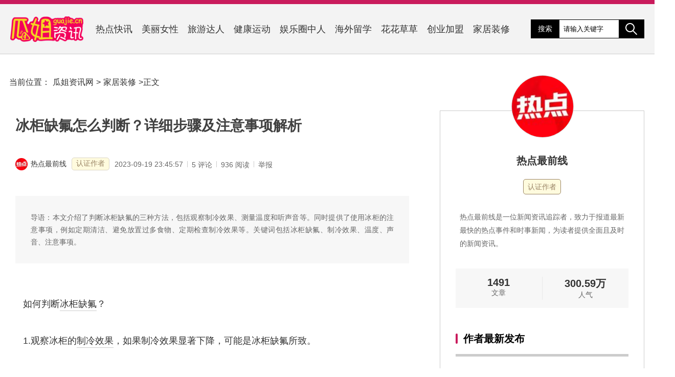

--- FILE ---
content_type: text/html; charset=utf-8
request_url: https://www.guajie.cn/jiaju/9799.html
body_size: 6156
content:
<!DOCTYPE html>
<html lang="zh-CN">

<head>
    <meta charset="UTF-8">
    <meta http-equiv="X-UA-Compatible" content="IE=edge">
    <meta name="viewport" content="width=device-width, initial-scale=1.0, maximum-scale=1.0, user-scalable=0">
    <meta name="applicable-device" content="pc,moblie" />
    <meta http-equiv="Cache-Control" content="no-transform" />
    <meta http-equiv="Cache-Control" content="no-siteapp" />
   
    <title>冰柜缺氟怎么判断？详细步骤及注意事项解析-家居装修-瓜姐资讯网(www.guajie.cn)</title>
    <meta name="keywords" content="冰柜怎么判断缺氟,冰柜缺氟,制冷效果,温度,声音,注意事项" />
    <meta name="description" content="本文介绍了判断冰柜缺氟的三种方法，包括观察制冷效果、测量温度和听声音等。同时提供了使用冰柜的注意事项，例如定期清洁、避免放置过多食物、定期检查制冷效果等。关键词包括冰柜缺氟、制冷效果、温度、声音、注意事项。"/>
    <link rel="stylesheet" href="/style/css/index.css">
    <script src="/style/js/jquery-3.5.1.min.js"></script>
    <script src="/style/js/index.js"></script>
</head><body class="article">
    <header>
    <div>
        <a href="/" class="logo"><img src="/logo.png" alt="瓜姐资讯网"></a>
        <nav>
            <a href="https://www.guajie.cn/redian/" title="">热点快讯</a><a href="https://www.guajie.cn/nvxing/" title="">美丽女性</a><a href="https://www.guajie.cn/lvyou/" title="">旅游达人</a><a href="https://www.guajie.cn/jiankang/" title="">健康运动</a><a href="https://www.guajie.cn/yulequan/" title="">娱乐圈中人</a><a href="https://www.guajie.cn/liuxue/" title="">海外留学</a><a href="https://www.guajie.cn/huahua/" title="">花花草草</a><a href="https://www.guajie.cn/chuangye/" title="">创业加盟</a><a href="https://www.guajie.cn/jiaju/" title="">家居装修</a>        </nav>
        <div class="option">
            <div class="search">
                <span><a href="/special/">搜索</a></span>
                <input type="text" name="search" class="search-input" value="请输入关键字" onfocus="if (value =='请输入关键字'){value =''}" onblur="if (value ==''){value='请输入关键字'}"/>
                <button></button>
            </div>
        </div>
    </div>
</header>    <main>
        <div class="crumbs">
            当前位置：<a href="/">瓜姐资讯网</a> &gt; <a href="https://www.guajie.cn/jiaju/">家居装修</a> &gt; <span>正文</span>
        </div>
        <div>
                            <article>
    <h1 class="title" >冰柜缺氟怎么判断？详细步骤及注意事项解析</h1>
    <div class="article-info">
        <a href="https://www.guajie.cn/author/rdzqx/"><img src="/img/user-avatar/rdzqx.jpg">热点最前线</a><span>认证作者</span>
        <div><time  datetime="2023-09-19 23:45:57" pubdate>2023-09-19 23:45:57</time>
        <i>5 评论</i>
        <i>936 阅读</i>
        <i onclick="report()" style="cursor: pointer;">举报</i></div>
    </div>
    <div class="content">
    <div class="intro">导语：本文介绍了判断冰柜缺氟的三种方法，包括观察制冷效果、测量温度和听声音等。同时提供了使用冰柜的注意事项，例如定期清洁、避免放置过多食物、定期检查制冷效果等。关键词包括冰柜缺氟、制冷效果、温度、声音、注意事项。</div>
    <p>如何判断<a href="https://www.guajie.cn/special/23389/" title="冰柜缺氟" class="tags-link" target="_blank">冰柜缺氟</a>？ </p><p>1.观察冰柜的<a href="https://www.guajie.cn/special/23390/" title="制冷效果" class="tags-link" target="_blank">制冷效果</a>，如果制冷效果显著下降，可能是冰柜缺氟所致。 </p><p>2.使用<a href="https://www.guajie.cn/special/45/" title="温度" class="tags-link" target="_blank">温度</a>计测量冰柜内部的温度，如果温度超过了冰柜正常工作温度，也有可能是冰柜缺氟所致。 </p><p>3.听冰柜的工作<a href="https://www.guajie.cn/special/23391/" title="声音" class="tags-link" target="_blank">声音</a>，如果声音变得异常大或异常小，也有可能是冰柜缺氟所致。 </p><p><a href="https://www.guajie.cn/special/644/" title="注意事项" class="tags-link" target="_blank">注意事项</a>： </p><p>1.定期清洁冰柜，保持冰柜内部的清洁卫生。 </p><p>2.避免在冰柜内放置过多食物，以免影响冰柜的制冷效果。 </p><p>3.定期检查冰柜的制冷效果，及时发现问题并解决。 </p><p>4.避免在冰柜内放置易燃易爆物品，以免造成安全事故。 </p><p>5.避免在冰柜内放置过重物品，以免损坏冰柜。 </p><p>6.定期更换冰柜的密封条，以保证冰柜的密闭性。</p>    <div class="statement">
免责申明：以上内容属作者个人观点，版权归原作者所有，不代表瓜姐资讯网立场！登载此文只为提供信息参考，并不用于任何商业目的。如有侵权或内容不符，请联系我们处理，谢谢合作！
</div>
    </div>
    
        <div class="art-tags">
        <a href='https://www.guajie.cn/special/23389/' title='冰柜缺氟'>冰柜缺氟</a><a href='https://www.guajie.cn/special/23390/' title='制冷效果'>制冷效果</a><a href='https://www.guajie.cn/special/45/' title='温度'>温度</a><a href='https://www.guajie.cn/special/23391/' title='声音'>声音</a><a href='https://www.guajie.cn/special/644/' title='注意事项'>注意事项</a>    </div>
    <div class="art-utl">当前文章地址：<a href="https://www.guajie.cn/jiaju/9799.html">https://www.guajie.cn/jiaju/9799.html</a> 感谢你把文章分享给有需要的朋友！</div>
        <div class="other-article">
        <span>上一篇：<a href="https://www.guajie.cn/jiaju/9798.html" class="single-prev">如何修复液晶显示器上下跳动的问题？</a></span>
        <span>下一篇：<a href="https://www.guajie.cn/redian/9800.html" class="single-next">聪明第三者成功生育孩子，引发社会关注和争议</a></span>
    </div>
    <div class="comment">
        <h3>文章评论</h3>
        <form action="">
            <textarea placeholder="我来说两句"></textarea>
            <div class="option">
                <label>
                    <span>昵称：</span>
                    <input class="nick-name" type="text">
                </label>
                <label>
                    <span>邮箱：</span>
                    <input class="mail" type="text">
                </label>
                <button>发表评论</button>
            </div>
        </form>
        <div class="comment-list">
            <ul>
                <label id="AjaxCommentBegin"></label>            
                                                    <label id="cmt32474"></label><li>
    <img src="/img/user-avatar/0.jpg">
    <span class="name">游客 | <time>2023-09-19 23:52:41</time></span>
    <p>定期检查冰柜的制冷效果和温度是非常重要的，可以提前发现问题并解决。<label id="AjaxComment32474"></label></p>
</li>                                                                <label id="cmt32475"></label><li>
    <img src="/img/user-avatar/0.jpg">
    <span class="name">游客 | <time>2023-09-19 23:57:52</time></span>
    <p>要注意避免在冰柜内放置易燃易爆物品，保障家庭安全。<label id="AjaxComment32475"></label></p>
</li>                                                                <label id="cmt32476"></label><li>
    <img src="/img/user-avatar/0.jpg">
    <span class="name">游客 | <time>2023-09-20 00:08:26</time></span>
    <p>冰柜的密封条也非常重要，定期更换可以保证冰柜的密闭性和制冷效果。<label id="AjaxComment32476"></label></p>
</li>                                                                <label id="cmt32477"></label><li>
    <img src="/img/user-avatar/0.jpg">
    <span class="name">游客 | <time>2023-09-20 01:02:33</time></span>
    <p>如果冰柜缺氟，建议及时联系专业的维修人员进行处理。<label id="AjaxComment32477"></label></p>
</li>                                                                <label id="cmt32478"></label><li>
    <img src="/img/user-avatar/0.jpg">
    <span class="name">游客 | <time>2023-09-20 01:16:34</time></span>
    <p>除了以上方法，还可以通过闻气味的方式来判断冰柜是否缺氟，如果闻到一股异味，有可能是冰柜缺氟所致。<label id="AjaxComment32478"></label></p>
</li>                        <label id="AjaxCommentEnd"></label>            </ul>
        </div>
    </div>
                        
           <div class="related">
        <h3>相关文章</h3>
        <ul class="article-list">
    	    	<li><div class="art-info"><a href="https://www.guajie.cn/jiaju/14348.html" title="如何进行冰箱加氟？">如何进行冰箱加氟？</a><p>本文介绍了冰箱加氟的步骤和注意事项，包括确认加氟需求、准备工具和材料、加氟过程及后续检查。同时提供了维修和保养的建议，以保证冰箱的正常使用和延长寿命。</p></div></li><li><div class="art-info"><a href="https://www.guajie.cn/jiaju/13062.html" title="如何判断冷媒的好坏？">如何判断冷媒的好坏？</a><p>了解如何判断冷媒好坏，可以通过观察颜色、检测压力、检查制冷效果等方法进行。同时，保养冷媒也是很重要的，定期更换过滤器、清洁蒸发器和冷凝器、检查管路和压缩机等都能延长冷媒的使用寿命。</p></div></li><li><div class="art-info"><a href="https://www.guajie.cn/jiaju/12109.html" title="统帅冰箱故障代码大全及解决方法？">统帅冰箱故障代码大全及解决方法？</a><p>本文介绍了统帅冰箱故障代码大全及解决方法，包括常见的E1到E10故障代码以及对应的解决方法。同时还提供了一些冰箱保养和注意事项，以避免故障的发生。阅读本文可以让您更好地了解统帅冰箱，及时解决故障问题。</p></div></li>    </ul>
    </div>
    </article>
<aside>
    <section class="author-wrapper">
        <div class="author-info">
            <a class="cover" href="https://www.guajie.cn/author/rdzqx/"><img src="/img/user-avatar/rdzqx.jpg"></a>
            <div class="author-name"><a href="https://www.guajie.cn/author/rdzqx/">热点最前线</a><span>认证作者</span></div>
            <p>热点最前线是一位新闻资讯追踪者，致力于报道最新最快的热点事件和时事新闻，为读者提供全面且及时的新闻资讯。</p>
            <div class="related">
                <div>
                    1491                    <span>文章</span>
                </div>
                <div>
                    300.59万                    <span>人气</span>
                </div>
            </div>
        </div>
        <h3>作者最新发布</h3>
        <div>
            <ul>
            <li>
                        <a href="https://www.guajie.cn/liuxue/14651.html">你想知道怎样的方法可以快速提高托福听力水平吗？</a>
                    </li><li>
                        <a href="https://www.guajie.cn/liuxue/14639.html">加拿大哪些大学被认为是八大名校？</a>
                    </li><li>
                        <a href="https://www.guajie.cn/liuxue/14636.html">新西兰哪些设计学校被公认为最优秀？</a>
                    </li><li>
                        <a href="https://www.guajie.cn/liuxue/14635.html">新加坡硕士学位通常需要几年完成呢？</a>
                    </li><li>
                        <a href="https://www.guajie.cn/liuxue/14631.html">托福考试总分多少可以算作及格分数线</a>
                    </li><li>
                        <a href="https://www.guajie.cn/liuxue/14627.html">我想了解去美国攻读博士学位的总费用是多少呢？</a>
                    </li>            </ul>
        </div>
    </section>
    
<section class="aside-previous">
    	<h3>最近发表</h3>		<ul><li>
    <a title="如何计算日本大学的学习绩点？" href="https://www.guajie.cn/liuxue/14662.html">
        <h4>如何计算日本大学的学习绩点？</h4>
    </a>
</li>

<li>
    <a title="我应该如何在韩国大学的面试中进行有效的回答？" href="https://www.guajie.cn/liuxue/14661.html">
        <h4>我应该如何在韩国大学的面试中进行有效的回答？</h4>
    </a>
</li>

<li>
    <a title="我想了解一下，渥太华大学有哪些专业是比较出色的呢？" href="https://www.guajie.cn/liuxue/14660.html">
        <h4>我想了解一下，渥太华大学有哪些专业是比较出色的呢？</h4>
    </a>
</li>

<li>
    <a title="如何申请日本的大学教育专业并顺利入学？" href="https://www.guajie.cn/liuxue/14659.html">
        <h4>如何申请日本的大学教育专业并顺利入学？</h4>
    </a>
</li>

<li>
    <a title="我该在哪个网站上进行美国大学的申请呢？" href="https://www.guajie.cn/liuxue/14658.html">
        <h4>我该在哪个网站上进行美国大学的申请呢？</h4>
    </a>
</li>

<li>
    <a title="英国曼切斯特市的知名大学有哪些？" href="https://www.guajie.cn/liuxue/14657.html">
        <h4>英国曼切斯特市的知名大学有哪些？</h4>
    </a>
</li>

<li>
    <a title="我该如何准备和办理新西兰的留学签证呢？" href="https://www.guajie.cn/liuxue/14656.html">
        <h4>我该如何准备和办理新西兰的留学签证呢？</h4>
    </a>
</li>

<li>
    <a title="如何提高托福作文的写作技巧和得分水平？" href="https://www.guajie.cn/liuxue/14655.html">
        <h4>如何提高托福作文的写作技巧和得分水平？</h4>
    </a>
</li>

<li>
    <a title="韩国亚洲大学提供哪些专业课程？" href="https://www.guajie.cn/liuxue/14654.html">
        <h4>韩国亚洲大学提供哪些专业课程？</h4>
    </a>
</li>

<li>
    <a title="我想去韩国留学，需要满足哪些条件呢？" href="https://www.guajie.cn/liuxue/14653.html">
        <h4>我想去韩国留学，需要满足哪些条件呢？</h4>
    </a>
</li>

</ul>
		</section><section class="divTags">
    	<h3>热门话题</h3>		<ul><li><a title="屈楚萧" href="https://www.guajie.cn/special/303/">屈楚萧</a></li>
<li><a title="单杠" href="https://www.guajie.cn/special/411/">单杠</a></li>
<li><a title="平遥古城" href="https://www.guajie.cn/special/445/">平遥古城</a></li>
<li><a title="买肉" href="https://www.guajie.cn/special/490/">买肉</a></li>
<li><a title="点火装置" href="https://www.guajie.cn/special/541/">点火装置</a></li>
<li><a title="盗墓笔记" href="https://www.guajie.cn/special/602/">盗墓笔记</a></li>
<li><a title="品牌知名度" href="https://www.guajie.cn/special/748/">品牌知名度</a></li>
<li><a title="城市之美" href="https://www.guajie.cn/special/773/">城市之美</a></li>
<li><a title="热敷" href="https://www.guajie.cn/special/782/">热敷</a></li>
<li><a title="家店" href="https://www.guajie.cn/special/813/">家店</a></li>
<li><a title="荷兰" href="https://www.guajie.cn/special/858/">荷兰</a></li>
<li><a title="艺术家" href="https://www.guajie.cn/special/896/">艺术家</a></li>
<li><a title="早餐" href="https://www.guajie.cn/special/905/">早餐</a></li>
<li><a title="新鲜季节性" href="https://www.guajie.cn/special/1004/">新鲜季节性</a></li>
<li><a title="旋转小火锅" href="https://www.guajie.cn/special/1062/">旋转小火锅</a></li>
<li><a title="颜色选择" href="https://www.guajie.cn/special/1070/">颜色选择</a></li>
<li><a title="摆放" href="https://www.guajie.cn/special/1080/">摆放</a></li>
<li><a title="养生" href="https://www.guajie.cn/special/1112/">养生</a></li>
<li><a title="维护" href="https://www.guajie.cn/special/1120/">维护</a></li>
<li><a title="合作机会" href="https://www.guajie.cn/special/1197/">合作机会</a></li>
<li><a title="负面影响" href="https://www.guajie.cn/special/1199/">负面影响</a></li>
<li><a title="水培" href="https://www.guajie.cn/special/1225/">水培</a></li>
<li><a title="挑战" href="https://www.guajie.cn/special/1306/">挑战</a></li>
<li><a title="房租成本" href="https://www.guajie.cn/special/1317/">房租成本</a></li>
<li><a title="美丽" href="https://www.guajie.cn/special/1328/">美丽</a></li>
<li><a title="专业顾问" href="https://www.guajie.cn/special/1401/">专业顾问</a></li>
<li><a title="备考" href="https://www.guajie.cn/special/1490/">备考</a></li>
<li><a title="备受瞩目" href="https://www.guajie.cn/special/1496/">备受瞩目</a></li>
<li><a title="快餐连锁" href="https://www.guajie.cn/special/1508/">快餐连锁</a></li>
<li><a title="减肥计划" href="https://www.guajie.cn/special/1631/">减肥计划</a></li>
<li><a title="发霉" href="https://www.guajie.cn/special/1655/">发霉</a></li>
<li><a title="厝内小眷村" href="https://www.guajie.cn/special/1678/">厝内小眷村</a></li>
<li><a title="申请时间" href="https://www.guajie.cn/special/1697/">申请时间</a></li>
<li><a title="意大利旅游" href="https://www.guajie.cn/special/1700/">意大利旅游</a></li>
<li><a title="地漏子" href="https://www.guajie.cn/special/1718/">地漏子</a></li>
<li><a title="创造力" href="https://www.guajie.cn/special/1769/">创造力</a></li>
<li><a title="光线状况" href="https://www.guajie.cn/special/1787/">光线状况</a></li>
<li><a title="腹肌轮" href="https://www.guajie.cn/special/1793/">腹肌轮</a></li>
<li><a title="广州定制展" href="https://www.guajie.cn/special/1798/">广州定制展</a></li>
<li><a title="旅游体验" href="https://www.guajie.cn/special/1813/">旅游体验</a></li>
</ul>
		</section><section class="divrandarticles">
    	<h3>大家都在看</h3>		<ul><li><a href="https://www.guajie.cn/liuxue/14652.html" title="我想申请南洋理工大学的博士，请问该如何操作？">我想申请南洋理工大学的博士，请问该如何操作？</a></li><li><a href="https://www.guajie.cn/liuxue/14635.html" title="新加坡硕士学位通常需要几年完成呢？">新加坡硕士学位通常需要几年完成呢？</a></li><li><a href="https://www.guajie.cn/liuxue/14626.html" title="中国留学生在日本的人数有多少了？">中国留学生在日本的人数有多少了？</a></li><li><a href="https://www.guajie.cn/liuxue/14649.html" title="想要去新加坡留学，需要满足哪些条件？">想要去新加坡留学，需要满足哪些条件？</a></li><li><a href="https://www.guajie.cn/liuxue/14631.html" title="托福考试总分多少可以算作及格分数线">托福考试总分多少可以算作及格分数线</a></li><li><a href="https://www.guajie.cn/liuxue/14659.html" title="如何申请日本的大学教育专业并顺利入学？">如何申请日本的大学教育专业并顺利入学？</a></li><li><a href="https://www.guajie.cn/liuxue/14625.html" title="哪些专业属于士木类的学科范畴呢？">哪些专业属于士木类的学科范畴呢？</a></li><li><a href="https://www.guajie.cn/liuxue/14656.html" title="我该如何准备和办理新西兰的留学签证呢？">我该如何准备和办理新西兰的留学签证呢？</a></li><li><a href="https://www.guajie.cn/liuxue/14647.html" title="澳洲大学预科物理学课程内容有哪些？">澳洲大学预科物理学课程内容有哪些？</a></li><li><a href="https://www.guajie.cn/liuxue/14633.html" title="我想了解在韩国留学的大学学费大概需要多少钱？">我想了解在韩国留学的大学学费大概需要多少钱？</a></li></ul>
		</section></aside>
                    </div>
    </main>
<footer>
    <div class="wrap">
        <p>Copyright &copy; 瓜姐资讯网 Rights Reserved. 举报邮箱：611995441@qq.com 隐私声明 和 Cookie.<a href="#">法律声明</a><a href="#">帮助</a><a href="#">反馈</a><a href="/">关于瓜姐资讯网</a><a href="#">广告服务</a><a rel="nofollow" href="https://beian.miit.gov.cn/" target="_blank">滇ICP备2023003778号</a><script>var _hmt = _hmt || [];(function() {  var hm = document.createElement("script");  hm.src = "https://hm.baidu.com/hm.js?1cc2e23c24790ce31a8247cef3cfaa8d";  var s = document.getElementsByTagName("script")[0];   s.parentNode.insertBefore(hm, s);})();</script><a title="网站地图" href="/sitemap/sitemap.html">网站地图</a></p>
    </div>
</footer>
</body>
</html>

--- FILE ---
content_type: text/css
request_url: https://www.guajie.cn/style/css/index.css
body_size: 9567
content:
:root {
    --base: #c91b5c;
    --xian: #dfbd9f;
    --qian: #fbf7de;
    --qzit: #9f490c;
    --huag: #fff6c0;
}

html {
    overflow-x: auto;
    overflow-y: scroll;
}

body, dl, dt, dd, ul, ol, li, pre, form, fieldset, input, p, blockquote, th, td {
    font-weight: 400;
    margin: 0;
    padding: 0;
}

h1, h2, h3, h4, h4, h5 {
    margin: 0;
    padding: 0;
}

body {
    background-color: #fff;
    color: #333;
    font-family: Helvetica, Arial, sans-serif;
    text-align: left;
    font-size: 12px;
}

select {
    font-size: 12px;
}

address, caption, em, strong, th, i {
    font-style: normal;
    font-weight: 400;
}

hr {
    border-bottom: 1px solid #FFFFFF;
    border-top: 1px solid #E4E4E4;
    border-width: 1px 0;
    clear: both;
    height: 2px;
    margin: 5px 0;
    overflow: hidden;
}

ol, ul {
    list-style-image: none;
    list-style-position: outside;
    list-style-type: none;
}

a {
    color: unset;
    text-decoration: none;
}
a:hover{
    color: var(--base);
    text-decoration: underline;
    text-underline-position: under;
}

header {
    background-color: #f3f3f3;
    min-width: 1280px;
    margin-bottom: 10px;
    border-bottom: 1px solid #ccc;
    border-top: 8px solid var(--base);
}

header .logo {
    display: block;
    margin: 0 10px 0 0;
}

header .logo img {
    display: block;
    height: 50px;
    padding: 4px 0 0 0;
}



main>div,
header>div {
    max-width: 1280px;
    margin: 0 auto;
    padding: 20px 20px;
    display: flex;
}
main>div{
    
    align-items: flex-start;
}

header nav {
    display: flex;
    align-items: center;
    flex-grow: 1;

}

header nav a {
    padding: 0 4px;
    font-size: 18px;
    position: relative;
    height: 100%;
    color: #333;
    margin: 0 0 0 10px;
    display: flex;
    align-items: center;
}
header nav a:hover{
    color: var(--base);
}
header nav .active {
    color: var(--base);
}

header nav .active::after {
    content: '';
    width: 100%;
    height: 4px;
    bottom: -4px;
    left: 0;
    background-color: var(--base);
    position: absolute;
}
header .option{
    padding: 10px 0;
}
header .search {
    display: flex;
    align-items: stretch;
}

header .search-input {
    border: none;
    padding: 0 8px;
    outline: none;
    width: 100px;
    border-top: 1px solid #000;
    border-bottom: 1px solid #000;
}
header .search button{
    border: none;
    width: 50px;
    background: url([data-uri]) #000 center no-repeat;
}
header .search button:hover{
    background: url([data-uri]) var(--base) center no-repeat;cursor:pointer; border: 1px solid #000;
}

header .search span {
    line-height: 37px;
    padding: 0 14px;
    color: #fff;
    font-size: 14px;
    background: #000;
    margin-right: 0;
}

main .crumbs{
    padding: 30px 0 20px 18px;
    line-height: 30px;
    font-size: 16px;
}
main .crumbs a{
    margin: 0 5px;
}
main .crumbs a:hover {
    color: var(--base);
}
main .index {
    flex-grow: 1;
}
main div >section{
    width: 100%;
}

main .authore-index .art-list{
    margin-top: 0;
}
main aside {
    width: 400px;
    flex-shrink: 0;
    margin-bottom:30px;
    margin-left: 30px;
}

main aside section {
    margin: 0 0 30px;
    padding: 20px;
    border-radius: 0px;
    border: 1px solid #ccc;
}


main aside section h3 {
    font-size: 20px;
    font-weight: 900;
    padding: 0 0 0 15px;
    margin: 10px 0 10px 10px;
    line-height: 1;
    color: #000;
    position: relative;
}

main aside section h3::before {
    content: '';
    width: 4px;
    height: 100%;
    background-color: var(--base);
    position: absolute;
    top: 0;
    left: 0;
    border-radius: 4px;
}


main aside section ul {
    border-top: 5px solid #ccc;
    margin: 20px 10px 0 10px;
    padding: 6px 0;
}


main aside section.divrandarticles ul li {
    padding: 16px 16px 16px 30px;
    font-size: 16px;
    list-style-type:square; ;
}

main aside section.divrandarticles ul li:last-of-type {
    padding: 16px 16px 0 40px;
    list-style-type:square; ;
}


main aside section.divrandarticles ul li{display:block;line-height:32px;position:relative;margin:3px 0;counter-increment:nums;padding-left:40px;overflow:hidden;word-wrap:normal!important;white-space:nowrap;text-overflow:ellipsis}
main aside section.divrandarticles ul li a{color:#333;overflow: hidden;
    white-space: nowrap;
    text-overflow: ellipsis;width: 100%;}
main aside section.divrandarticles ul li:before{color: #000;width:24px;height:24px;line-height:24px;text-align:center;content:counter(nums,decimal);position:absolute;left:0;top:19px;background-color: var(--qian) ;
}

main aside section.divrandarticles ul li:first-child:before,main aside section.divrandarticles ul li:nth-child(2):before,main aside section.divrandarticles ul li:nth-child(3):before{color:#fff;text-shadow:none}
main aside section.divrandarticles ul li:first-child:before{background-color:#e24d46}  /*第1行的行号样式*/
main aside section.divrandarticles ul li:nth-child(2):before{background-color:#2ea7e0} /*第2行的行号样式*/
main aside section.divrandarticles ul li:nth-child(3):before{background-color:#6bc30d} /*第3行的行号样式*/
main aside section.divrandarticles ul li a:hover{;color:var(--base);}  /*鼠标移过更好看*/

main aside section.divrandarticles{
    box-sizing: border-box;
    max-width: 400px;
    /*transition: all 0.5s;*/
    top: 0;
    position: relative;
}

main aside section.rand-fixed{
    position: fixed;
    top: 20px;
    background: #fff;
}

.ind_gg_l{
    width:100%;
    float:left;
    margin:0 0 20px 0 ;
    clear: both;

}
.ind_gg_l img{width:100%}



aside .author-wrapper ul li{padding: 16px 16px 16px 30px;border-top: 1px dashed #ccc;font-size: 14px;list-style-type:square;display:block;line-height:34px;position:relative;margin:3px 0;counter-increment:nums;padding-left:35px;overflow:hidden;word-wrap:normal!important;white-space:nowrap;text-overflow:ellipsis}
aside .author-wrapper ul li a{color:#333;overflow: hidden;white-space: nowrap;text-overflow: ellipsis;width: 100%;font-size: 16px;}
aside .author-wrapper ul li:before{color: #000;
    width: 24px;
    height: 24px;
    line-height: 24px;
    text-align: center;
    content: counter(nums,decimal);
    position: absolute;
    left: 0;
    top: 21px;
    background-color: var(--qian);
}

aside .author-wrapper ul li:first-child:before,aside .author-wrapper ul li:nth-child(2):before,aside .author-wrapper ul li:nth-child(3):before{color:#fff;text-shadow:none}
aside .author-wrapper ul li:first-child:before{background-color:#e24d46}  /*第1行的行号样式*/
aside .author-wrapper ul li:nth-child(2):before{background-color:#2ea7e0} /*第2行的行号样式*/
aside .author-wrapper ul li:nth-child(3):before{background-color:#6bc30d} /*第3行的行号样式*/
aside .author-wrapper ul li a:hover{;color:var(--base);}  /*鼠标移过更好看*/








main aside section li {
    padding: 22px 16px 22px 0;
    font-size: 14px;
    text-align: justify;
    border-top: 1px dashed #ccc
}
main aside section li:first-of-type{border:0}

main aside section li a {
    display: block;
}

main aside section li a::after {
    content: '';
    display: block;
    clear: both;
}
main aside section li a:hover,main aside section li a:hover h4{
    color: var(--base);;
}
main aside section li img {
    float: left;
    display: block;
    width: 100px;
    height: 70px;
    object-fit: cover;
    margin: 0 20px 0 0;
    border-radius: 9px;
    background: #f7f7f7;
}

main aside section li h4 {
    font-size: 16px;
    line-height: 24px;
    font-weight: normal;
    padding: 5px 0 0 8%;
    overflow: hidden;
    white-space: nowrap;
    text-overflow: ellipsis;
    width: 92%;
    position: relative;
}

main aside section li h4::before{
    content: '';
    width: 8px;
    height: 8px;
    background-color: #dfdfdf;
    position: absolute;
    top: 12px;
    left: 4px;
    border-radius: 4px;
}

main aside section li time {
    display: inline-block;
    width: calc(100% - 120px);
    margin: 10px 0 0;
}

main aside section li:last-of-type{padding-bottom:0;
}

main aside section.top-img li:first-of-type a {
    position: relative;
}

main aside section.top-img li:first-of-type img {
    width: 100%;
    margin: 0;
}

main aside section.top-img li:first-of-type h4 {
    position: absolute;
    width: 100%;
    bottom: 0;
    left: 0;
    background-color: #0009;
    padding: 10px 15px;
    box-sizing: border-box;
    color: #fff;
    line-height: 1.5;
}

main aside section.top-img li:first-of-type time {
    display: none;
}


aside .aside-author li{
    
}

aside .aside-author li img{
    border-radius: 13px;
    width: 80px;
    height: 80px;
}
aside .aside-author li strong{
    font-size: 20px;
    line-height: 37px;
    font-weight: 900;
    color: #333;
}
aside .aside-author li a:hover strong{color: var(--base);text-decoration:underline;}
aside .aside-author li p{
    font-size: 14px;
    color: #999;
    word-break: break-all;
    line-height: 20px;
    text-overflow: ellipsis;
    overflow: hidden;
    display: -webkit-box;
    -webkit-box-orient: vertical;
    -webkit-line-clamp: 2; 
}

.aside-author a:hover{text-decoration:none}
.aside-author li strong:hover{text-decoration:underline}
aside .aside-author li a:hover p{color:#666}

.divTags::after {
    content: '';
    clear: both;
    display: block;
}

.divTags li:first-of-type{border:1px solid #ddd}

.divTags li {
    float: left;
    margin: 12px 12px 0 0;
    padding: 4px 10px;
    border-bottom: none;
    background: #f7f7f7;
    border: 1px solid #ddd;
}

.divTags li a{
    padding: 7px 3px;
    color: #333;
    line-height: 1;
    font-size: 16px;
}

.divTags li:hover{
    background: var(--huag);
    border:1px solid var(--xian);
    color: var(--base);
}
.divTags li:hover a{
    color: var(--base);
}

.tag-list,
.article-list {
    margin: 0;
}


.article-list li {
    border-top: 1px solid #ccc;
    padding: 60px 20px 30px 20px;
    display: flex;
    margin: 10px 0 30px 0;
    box-sizing: border-box;
}

.article-list li img {
    display: block;
    width: 192px;
    height: 135px;
    object-fit: cover;
    margin: 0 0 0 20px;
    border-radius: 13px;
}

.article-list li .art-info {
    flex-grow: 1;
    display: flex;
    flex-direction: column;
    width: 100%;
}

.article-list li a {
    font-size: 24px;
    display: block;
    color: #333;
    font-weight: 700;
}
.article-list li a:hover{
    color: var(--base);
}
.article-list li strong{
    font-weight: bold;
    color:#cc0000;
}
.article-list li p {
    font-size: 16px;
    margin: 6px 20px 10px 0;
    line-height: 1.8;
    display: -webkit-box;
    -webkit-box-orient: vertical;
    -webkit-line-clamp: 2;
    overflow: hidden;
    color: #666;
}

.article-list li .author {
    flex-grow: 1;
    display: flex;
    align-items: flex-end;
}


.article-list li .author a,
.article-list li .author time {
    line-height: 24px;
    display: block;
    font-size: 12px;
    padding: 6px 0;
    color: #666;
}

.article-list li .author a {
    display: flex;
    align-items: center;
    color: #666;
    margin: 0 16px 0 0;
    font-weight: normal;
    background: #edefee;
    padding: 6px 12px 6px 6px;
    border-radius: 30px;
}
.article-list li .author a:hover {
    color: var(--base);
}

.article-list li .author svg,
.article-list li .author img {
    width: 24px;
    margin: 0 10px 0 0;
    border-radius: 100%;
    height: 24px;
    object-fit: cover;
    background: #ddd;
}
.article-list li div.info{
    display: flex;
    font-size: 12px;
    flex-wrap: wrap;
    margin: 10px 0 10px 0;
}
.article-list li div.info a{
    font-size: 12px;
    color: #999;
}
.article-list li div.info a.post-tag,
.article-list li div.info a.post-cate{
    padding: 5px 8px 6px 8px;
    margin: 6px 5px 0 0;
    color: #fff;
    background-color: var(--base);
    font-weight: normal;
} 
.article-list li div.info a.post-tag{
    border: 1px solid var(--xian);
    color: var(--qzit);
    background-color: var(--qian);
    padding: 5px 8px 4px 8px;
}
.article-list li div.info a.post-tag:hover{
    
    background-color: var(--huag);
    
}
.tag-list {
    display: flex;
    flex-wrap: wrap;
    padding: 10px 10px 60px 10px;
    
}
.tag-list li{
    margin: 10px 10px 0 0;
    border: 1px solid var(--base);
    background: var(--qian);
    display: flex;
    align-items: center;
}
.tag-list li a{
    font-size: 16px;
    font-weight: normal;
    padding:4px 5px 4px 14px;
    color: var(--base);
    background-color: var(--qian);
    cursor: pointer;
}
.tag-list li:hover,.tag-list li a:hover{
    background-color:var(--huag);
}

.art-list {
    background-color: #fff;
    margin: 0;
    display: flex;
    flex-direction: column;
    border-radius: 0;
    float: left;
}

.index-nav {
    margin: 20px 20px 0;
    display: flex;
}

.index-nav a {
    background-color: #fff;
    padding: 10px;
    font-size: 14px;
    line-height: 1;
    margin: 0 20px 0 0;
}

.index-nav a:hover,
.index-nav a:first-of-type {
    background-color: var(--base);
    color: #fff;
}

.pagination {
    display: flex;
    margin: 0 10px;
    border-top: 1px solid #eee;
    padding: 50px 0;
}

.pagination a,.pagination span {
    line-height: 32px;
    text-align: center;
    background-color: var(--base);
    margin: 0 10px 0 0;
    padding: 0 17px;
    font-size: 14px;
    color: #fff;
}
.pagination a:hover {
    background-color: var(--xian);
    color: var(--base);
    
}
.pagination span {
    background-color: var(--qian);
    color: var(--base);
    padding: 0 19px;
}

.pagination .active {
    opacity: 1;

}


.channel-banner {
    background-color: #000;
    margin: 0 0 20px 0;
    padding: 30px 20px 20px 20px;
    display: flex;
    flex-direction: column;
    align-items: center;
    justify-content: center;
    color: var(--base);
    font-size: 16px;
    line-height: 1.8;
    text-align: center;
}
.channel-banner h3{
    font-size: 24px;
    margin: 0 0 10px 0;
}

.channel-banner p{
    font-size: 14px;
    padding: 10px 30px 20px 30px ;
    color: #fff;
    text-align: left;
}


article {
    margin: 0 20px 0 0;
}

article .crumbs {
    margin: 0 0 10px;
    /* padding: 10px 20px;
    background-color: #fff; */
}

article h1 {
    padding: 0 50px 32px 10px;
    font-size: 28px;
    overflow: hidden;
    line-height: 60px;
    color: #404040;
}

article .article-info {
    padding: 0 50px 0 10px;
    display: flex;
    align-items: center;
    font-size: 14px;
}

article .article-info img {
    width: 24px;
    height: 24px;
    border-radius: 100%;
    margin: 0 6px 0 0;
    background: #eee;
}

article .article-info a {
    display: flex;
    align-items: center;
}
article .article-info a:hover{
    color: var(--base);
}
article .article-info div{
    display: flex;
    align-items: center;
    color: #666;
}
article .article-info span{
    font-size: 14px;
    border: 1px solid #dbd5c5;
    padding: 2px 8px 3px 8px;
    background: #fffbde;
    margin: 0 10px 0 10px;
    border-radius: 5px;
    color: #9b8667;
}
article .article-info i{
    margin: 0 0 0 8px;
    padding: 0 0 0 8px;
    border-left: 1px solid #ccc;
    height: 12px;
    line-height: 1;
}
article .article-info i:hover {
    color: var(--base);
}
article .content {
    padding:50px 10px;
    text-align: justify;

}
article .content .tags-link {
    padding: 0 0 3px 0;
    margin: 0 0;
    border-bottom: 1px solid #ccc;
}
article .content .tags-link:hover {
    color: var(--base);
    border-bottom: 2px solid var(--base);
}

article .content img {
    display: block;
    width: 100%;
    border-radius: 9px;
}

article .content p {
    font-size: 18px;
    padding: 0 2%;
    margin: 5% 0;
    line-height: 190%;
}
article .content p:first-of-type{
    margin: 00px 0 0 0;
}
article .content strong {
    display: block;
    margin: 20px 0 0;
    font-size: 20px;
    font-weight: 800;
    border-left: 5px solid var(--base);
    padding: 10px 0 11px 11px;
    background: #f7f7f7;
}

article .content ol{ 
    display: block;
    margin: 10px 0 40px 0;
}

article .content ol li {
    padding: 16px 16px 16px 30px;
    border-bottom: 1px dashed #eee;
    font-size: 18px;
    list-style-type:square; ;
}

article .content ol li{display:block;line-height:27px;position:relative;margin:0;counter-increment:nums;padding-left:58px;overflow:hidden;word-wrap:normal!important;white-space:nowrap;text-overflow:ellipsis}
article .content ol li a{color:#787977;overflow: hidden;white-space: nowrap;text-overflow: ellipsis;width: 105%;}
article .content ol li:before{color: #000;width:28px;height:28px;line-height:28px;text-align:center;content:counter(nums,decimal);position:absolute;left:16px;top:15px;background-color:#eee;font-family:SourceCodeProRegular,Menlo,Monaco,Consolas,"Courier New",monospace,'Helvetica Neue',Arial,sans-serif}

article .content ol li:first-child:before,article .content ol li:nth-child(2):before,article .content ol li:nth-child(3):before{color:#000;text-shadow:none}
article .content ol li:first-child:before{background-color:#eee}
article .content ol li:nth-child(2):before{background-color:#eee}
article .content ol li:nth-child(3):before{background-color:#eee}
article .content ol li a:hover{;color: var(--base)}





















article .art-tags {
    padding: 0 0 40px 10px;
    display: flex;
    align-items: center;
    flex-wrap: wrap;
}

article .intro,
article .statement{
    background-color: #f7f7f7;
    padding: 30px;
    font-size: 14px;
    line-height: 24px;
    color: #666;
}
article .intro{
    margin:0 0 8% 0;
}
article .statement{
    margin: 8% 0 0 0;
}
article .statement p{
    padding: 10px;
}

article .art-tags a {
    padding: 10px 18px;
    line-height: 1;
    margin: 0 10px 10px 0;
    font-size: 14px;
    color: #fff;
    cursor: pointer;
}
article .art-tags a:hover {
    opacity: 0.7;
}

article .art-utl {
    padding: 20px 18px;
    margin: 0 10px;
    font-size: 14px;
    color: #666;
    background-color: #f7f7f7;
}

article .other-article {
    padding: 40px 10px 30px 10px;
    margin: 0 10px;
    display: flex;
    justify-content: space-between;
    font-size: 16px;
}
article .other-article b{font-weight: normal;}

article .related {
    padding: 50px 20px 20px 20px;
}

article .related h3 {
    font-size: 20px;
    padding: 0 0 0 20px;
    color:#000;
    line-height: 1;
    border-radius: 0;
    margin: 0 0 30px 0;
    position: relative;
}
article .related h3::before {
    content: '';
    width: 4px;
    height: 100%;
    background-color: var(--base);
    position: absolute;
    top: 0;
    left: 0;
    border-radius: 4px;
}

article .related ul{
    margin: 0;
}

article .related ul li p{
    margin-bottom: 0;
}

article .comment {
    background-color: #f7f7f7;
    padding: 30px;
    margin: 10px;
}
article .comment .empty-comment {
    width: 100%;
    display: block;
    margin: 20px auto;
    max-width: 55%;
}
article .comment h3 {
    font-size: 18px;
    padding: 0 0 0 20px;
    line-height: 1;
    margin: 0 0 30px;
    position: relative;
}

article .comment h3::before {
    content: '';
    width: 4px;
    height: 100%;
    background-color: var(--base);
    position: absolute;
    top: 0;
    left: 0;
    border-radius: 4px;
}

article .comment form textarea {
    width: 100%;
    padding: 10px;
    resize: none;
    height: 100px;
    box-sizing: border-box;
    display: block;
    font-size: 16px;
    border: 1px solid #ccc;
    border-radius: 4px;
}
article .comment form input {
    border: 1px solid #ccc;
    border-radius: 4px;
}

article .comment form button {
    border: none;
    background-color: #666;
    color: #fff;
    padding: 10px 15px;
    flex-shrink: 0;
    cursor: pointer;
    border-radius: 4px;
}
article .comment form button:hover {
    opacity: 0.7;
}

article .comment form .option {
    margin: 20px 0 0;
    display: flex;
    align-items: center;
    align-items: stretch;
    font-size: 16px;
}

article .comment form .option label {
    margin: 0 20px 0 0;
    flex-grow: 1;
    display: flex;
    align-items: center;
}

article .comment form .option label input {
    flex-grow: 1;
    height: 100%;
    padding: 0 10px;
    box-sizing: border-box;
    display: block;
    margin: 0 0 0 10px;
}

article .comment .comment-list ul {
    border-top: 1px solid #e9e9e9;
    margin: 20px 0 0;
}

article .comment .comment-list li::after {
    content: '';
    display: block;
    clear: both;
}

article .comment .comment-list li {
    padding: 30px 0;
    border-bottom: 1px solid #e9e9e9;
}

article .comment .comment-list li .name {
    font-size: 14px;
    display: block;
    margin: 0 0 10px;
    color: #999;
}
article .comment .comment-list li .name i{
    font-style: normal;
    font-size: 12px;
    border: 1px solid var(--base);
    color: var(--base);
    padding: 2px;
    border-radius: 4px;
    background: #f9f9f9;
    margin: 0 0 0 10px;
}

article .comment .comment-list li p {
    font-size: 14px;
    padding:  0 0 0 68px;
}

article .comment .comment-list img {
    width: 48px;
    float: left;
    margin: 0 20px 0 0;
    border-radius: 4px;
}


aside .author-wrapper {
    padding: 10px 0 20px 0;
    position: relative;
    margin: 0 0 30px 0;
    border:1px solid #ccc;
}

aside .author-wrapper .author-info img {
    display: block;
    width: 100%;
    height: 160px;
    object-fit: cover;
    border-radius: 13px 13px 0 0;
}

aside .author-wrapper .author-info .cover {
    width: 120px;
    height:  120px;
    object-fit: cover;
    display: block;
    margin: -80px auto 0;
}
aside .author-wrapper .author-info .cover img{
    width: 100%;
    height: 100%;
    display: block;
    border-radius: 100%;
    border: 1px solid #ccc;
    background: #eee;
}

aside .author-wrapper .author-info .author-name {
    font-size: 20px;
    display: block;
    text-align: center;
    margin: 10px 0 0;
    font-weight: bold;
}
aside .author-wrapper .author-info .author-name a {
    display: block;
    padding: 24px 0;
}
aside .author-wrapper .author-info .author-name a:hover {
    color: var(--base);
}

aside .author-wrapper .author-info .author-name span{
    font-size: 14px;
    border: 1px solid ;
    color: #9b8667;
    padding: 6px 8px;
    font-weight: normal;
    background: #fffbde;
    border-radius: 5px;
}
aside .author-wrapper .author-info p {
    margin: 36px 38px;
    line-height: 26px;
    font-size: 14px;
    color: #666;
    text-align: justify;
}
aside .author-wrapper .author-info .related{
    margin:30px 30px 50px 30px;
    padding: 16px 0 ;
    display: flex;
    background: #f7f7f7;
    
}
aside .author-wrapper .author-info .related div{
    width: 50%;
    text-align: center;
    border-left: 1px solid #e9e9e9;
}
aside .author-wrapper .author-info .related div:first-of-type{
    border-left: none ;
}

aside .author-wrapper .author-info .related div{
    font-size: 20px;
    font-weight: bold;
}
aside .author-wrapper .author-info .related span{
    display: block;
    color: #666;
    font-size: 14px;
    font-weight: normal;
}
aside .author-wrapper ul {
    margin: 20px 30px 0 30px;
}

aside .author-wrapper h3 {
    margin: 20px 20px 0 30px;
    border-bottom: none;
    padding-bottom: 0;
}

.author-art-list {
    margin-top: 0;
    width: 100%;
}
.author-art-list .author-empty{
    padding: 50px 0 50px 50px;
    box-sizing: border-box;
    background: #dfdcc5;
}

.art-list h3 {
    font-size: 28px;
    padding: 0 0 0 0;
    margin: 20px 0 50px 10px;
    line-height: 1;
    color:var(--base);
}


.page-404 section {
    width: 100%;
    box-sizing: border-box;
    padding: 20px;
    height: 750px;
    padding: 200px 0 0 0 ;
    background-color: #fff;
    border-radius: 4px;
}

.page-404 strong {
    font-size: 140px;
    text-align: center;
    width: 100%;
    display: block;
    margin: 60px 0 0;
}

.page-404 p {
    text-align: center;
    font-size: 20px;
}

.page-404 form {
    border: 1px solid var(--base);
    display: flex;
    align-items: stretch;
    border-radius: 100px;
    margin: 40px auto 60px auto;
    width: 240px;
}

.page-404 form svg {
    width: 21px;
    padding: 8px 13px 8px 8px;
    cursor: pointer;
}

.page-404 form input {
    flex-grow: 1;
    border: none;
    padding: 0 10px;
    outline: none;
    border-radius: 100px 0 0 100px;
}

.page-404 form svg path {
    fill: #999;
}

.links {
    width: 100%;
    min-width: 1290px;
    max-width: 100%;
    padding: 30px 0;
    line-height: 32px;
    font-size: 12px;
    background: #f7f7f7;
    border-top: 1px solid #ccc;
}
.links div {
    max-width: 1290px;
    margin: 0 auto;
}
.links div em {
    display: block;
    font-size: 20px;
    margin:0 0 20px 5px;
    color: #666;
}
.links li{
    display: inline-block;
    width: 119px;
    margin: 0 5px;
}
.links a {
    display: inline-block;
    border: 1px solid #ddd;
    width: 100%;
    text-align: center;
    background: #fdfdfd;
    overflow: hidden;
    padding: 5px 0;
    color: #666;
    text-overflow: ellipsis;
    white-space: nowrap;
}
.links a:hover {
    background: #fff;
    border: 1px solid #ddd;
    color: var(--base);
}

footer{
        background: #efefef;
        border-top: 1px solid #ccc;

}
footer .wrap{
    width: 1320px;
    margin: 0 auto;
    color: #666;
    padding: 20px 20px;
    box-sizing:border-box;
}


footer .wrap a{
    padding: 0px 9px 0px 9px;
    float: right;
    display: inline-block;
}




.fixed-wrapper {
    position: fixed;
    width: 100vw;
    height: 100vh;
    background-color: #0009;
    display: flex;
    justify-content: center;
    align-items: center;
    top: 0;
    left: 0;
}

.fixed-wrapper .fixed-content {
    background-color: #fff;
    padding: 30px;
    border-radius: 4px;
    font-size: 14px;
    max-width: 560px;
    position: relative;
    width: 90%;
    box-sizing: border-box;
}

.fixed-content .close {
    width: 30px;
    height: 30px;
    position: absolute;
    right: 30px;
    top: 30px;
    cursor: pointer;
}

.fixed-content .close::before,
.fixed-content .close::after {
    content: '';
    width: 100%;
    height: 2px;
    background-color: #999;
    position: absolute;
    top: 50%;
    left: 0;
    transform: rotate(45deg);
}

.fixed-content .close::before {
    transform: rotate(-45deg);

}

.fixed-content .title {
    font-size: 24px;
    margin: 0 0 20px;
}

.fixed-content .list {
    display: flex;
    flex-direction: column;
    align-items: start;

}

.fixed-content label {
    margin: 6px 0;
}

.fixed-content label input {
    margin: -2px 10px 0 0;
    vertical-align: middle;
}

.fixed-content textarea {
    width: 100%;
    height: 100px;
    margin: 10px 0 0;
    border: 1px #ccc solid;
    padding: 10px;
    box-sizing: border-box;
    border-radius: 4px;
}

.fixed-content .list>input {
    width: 100%;
    padding: 0;
    border: 1px #ccc solid;
    margin: 10px 0 20px;
    box-sizing: border-box;
    padding: 10px;
    border-radius: 4px;
}

.fixed-content .page-url {
    font-size: 14px;

}

.fixed-content button {
    width: 90px;
    height: 32px;
    border-radius: 4px;
    background-color: var(--base);
    border: none;
    padding: 0;
    color: #fff;
    display: block;
    margin: 20px auto 0;
    line-height: 32px;
    cursor: pointer;
}
.fixed-content button:hover {
    opacity: 0.7;
}

.fixed-tips {
    position: fixed;
    background-color: #0009;
    width: 100px;
    height: 36px;
    line-height: 36px;
    text-align: center;
    border-radius: 4px;
    color: #333;
    left: 50%;
    top: 50%;
    transform: translate(-50%, -50%);
    font-size: 18px;
    color: #fff;
}

@media screen and (max-width:760px) {
    header{
        min-width: 100%;
        border-top: 5px solid var(--base);
    }
    main>div, header>div{
        padding: 1% 3%;
    }
    
    main>div{
        flex-wrap: wrap;
        padding: 0;
        margin: 5% 0 0;
    }
    .art-list{
        margin: 0;
        border-radius: 0;
        float: none;
    }
    
    .article-list{
        margin: 0;
        padding: 0;
        border-radius: 0;

    }
    .article-list li{
        padding: 8% 0 0 0;
        margin: 5%;
        width: 90%;
    }
    
    .article-list li a{
        font-size: 20px;
        white-space: nowrap;
        text-overflow: ellipsis;
        overflow: hidden;
    }
    article .related ul li p{width: 100%;margin: 2% 0 0 0;}
    .article-list li>a{
        display: none;
    }
    .article-list li p{
        font-size: 14px;
        margin: 5% 0;
        color: #666;
    }
    .article-list li .author{
        justify-content: space-between;
        color: #999;
    }
    .article-list li .author a{
        color: #999;
    }
    
    .divTags{
        display: none;
    }
    
    
    main aside{
        width: 100%;
        margin: 0 0 0;
        padding: 5% 0 0 0;
}

    
    .channel-banner{
        margin: -5% 0 4% 0;
        border-radius: 0;
    }
    
    main .crumbs{
    padding: 0 5% 5% 5%;
    margin: 5% 0 0;
    border-bottom: 1px solid #eee;
    font-size:12px;
    }
    main .ind-crumbs {
    padding: 6px 5%;
    margin: 5% 0 -5% 0;
    font-size: 12px;
    }
    main .ind-crumbs a{margin:0 5px}
    article{
        width: 100%;
        margin: 0;
    }
    article h1{
    padding: 0 7% 4% 7%;
    font-size: 22px;
    text-align: justify;
    line-height: 36px;
    border-radius: 0;
    }
    article .article-info{
        padding: 0 0 5% 7%;
        font-size: 14px;
        color: #999;
        flex-wrap: wrap;
    }
    article .article-info div{
        width: 100%;
        margin: 20px 0 0;
    }
    article .content{
        padding: 5%;
    }
    article .content p{
        font-size: 18px;
        padding: 1% 2%;
    }
    article .article-info img{
        font-size: 24px;
    }
    
    article .art-tags{
        margin: 0;
        padding: 0 5% 7% 5%;
    }
    
    article .art-tags a{
    margin: 2% 2% 0 0;
    font-size: 12px;
    padding: 10px;
    }
    article .other-article{
        padding: 3% 5%;
        border-radius: 0;
        line-height: 2.6;
        display: block;
    }
    article .other-article span{
        width:100%;
        display: block;
        white-space: nowrap;
        overflow: hidden;
        text-overflow: ellipsis;
    }
    article .related,
    article .comment{
        padding: 7% 5% 0 5%;
        margin: 0 0 0 0;
        border-radius:0;
        border-top: 1px solid #ccc;
    }
    article .related{border-bottom: 1px solid #ccc;}
    article .comment h3{
        margin-bottom: 5%;
    }
    article .related ul li{
        margin-top: 5%;
    }
    
    article .comment form .option{
        flex-wrap: wrap;
        margin: 0;
        
    }
    article .comment form .option label{
        margin: 5% 0 0;
    }
    
    article .comment form .option label input{
        height: 30px;
    }
    
    article .comment form button{
        margin-top: 5%;
        width: 100%;
    }
    
    .author-info{
        display: none;
    }
    aside .author-wrapper{
        padding: 0;
        margin: 0;
        border: 0;
    }
    
    article .related ul li{
        width: calc((100% - 5% ) / 2);
    }
    main aside section {
        border-radius: 0;
        border:0;
        padding:5% 3% 0% 3%;
        margin: 0 0 5% 0;
        border-top: 1px solid #ccc;
    }
    
    header nav{
        position: absolute;
        left: 0;
        background-color: #f3f0f2;
        top: 100%;
        display: flex;
        flex-direction: column;
        width: 100%;
        height: 100vh;
        display: none;
        border-top: 1px solid #ddd;
    }
    header nav.show{
        display: flex;
    }
    header nav a{
    margin: 0 auto 0 auto;
    padding: 6% 0;
    height: auto;
    float: left;
    width: 100%;
    font-size: 20px;
    text-align: center;
    border-bottom: 1px solid #ddd;
    display: block;
    }
    header>div{
        position: relative;
        justify-content: space-between;
        align-item: center;
    }
    
    .option .search{
        display: none;
    }
    header .option{
        display: flex;
        align-items: center;
    }
    header .option:after{
        content:'';
        width: 30px;
        height: 30px;
        display: block;
        background: url([data-uri]) no-repeat center ;
    }

    .links {
    display: none;
    }
    footer .wrap{
        width: 100%;
        line-height: 20px;
        height: 218px;
    }

    header.show{
        position: fixed;
        left: 0;
        top: 0;
    }
    
    .tag-list{padding:0}
    .tag-list li{
        margin: 8px 8px 0 0;
        padding: 5px 5px 5px 10px;
            
    }
    .tag-list li a{font-size:12px}
    
    
    article .related ul li{
        padding: 5% 2% 0 1%;
    font-size: 14px;
    text-align: justify;
    width: 97%;
    margin: 5% 0 5% 0;
    }
    
    article .related ul a img{
                
        float: left;
        display: block;
        width: 100px;
        height: 70px;
        object-fit: cover;
        margin: 0 20px 0 0;
        border-radius: 4px;
    }
    
    article .related ul  a h4{
        display: inline-block;
        width: calc(100% - 120px);
        font-size: 16px;
        line-height: 24px;
        padding: 12px 0 15px 0;
    
    }
    
    article .art-utl{margin:0 5%;line-height: 26px;}
    
    .pagination {
        display: flex;
    flex-wrap: wrap;
    justify-content: center;
    flex-direction: row;
    margin: 0;
    padding: 5% 4%;
    border-bottom: 1px solid #eee;
    background: #f9f9f9;
    }
    .pagination a, .pagination span {
        width: 10%;
        padding: 0;
        margin: 2%;
    }
    
    aside .author-wrapper h3 {
    margin: 2% 0 2% 6%;
    border-bottom: none;
    padding-bottom: 0;
}

aside .author-wrapper ul {
    margin: 6% 5% 3% 6%;
}
.art-list h3 {
    font-size: 24px;
    padding: 0 0 0 0;
    margin: 2% 0 2% 5%;
    line-height: 1;
    color: var(--base);
}

.ind_gg_l{
    width: 90%;
    float: left;
    margin: -3% 5% 0 5%;
    clear: both;
}

footer .wrap a {
    padding: 2px 0 2px 3%;
    width: 46%;
    display: inline-block;
    border-left: 2px solid #ccc;
    margin: 3% 0 0 0;
}

.article-list li div.info {
    margin: 10px 0 0 0;
}

article .comment .comment-list li:last-of-type{border-bottom:0;}
    
    
header .logo img {
    height: 40px;
    padding: 6px 0 6px 7px;
}

article .content ol li:before{left:7px;}
article .content ol li{padding-left:42px;}


}